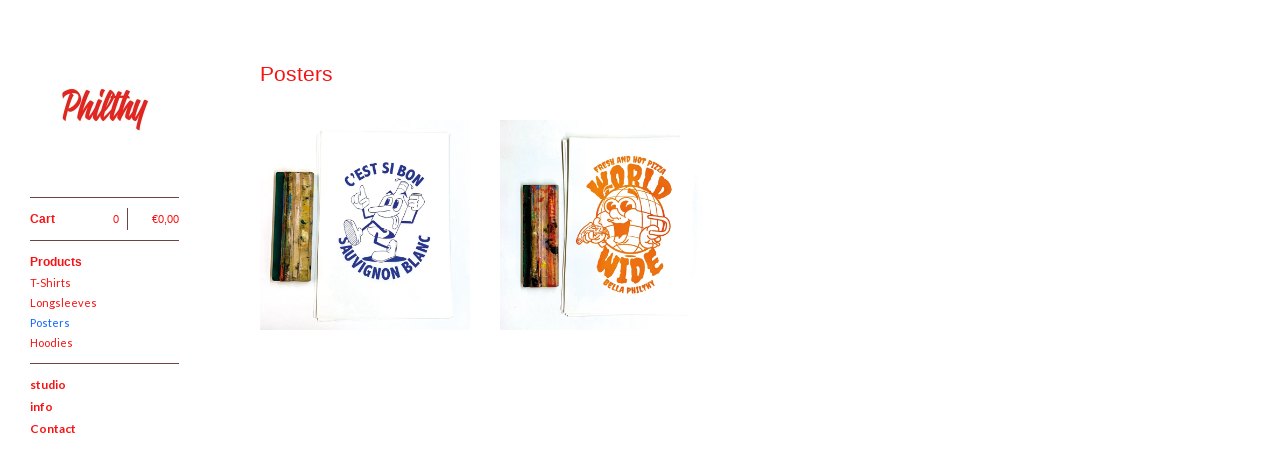

--- FILE ---
content_type: text/html; charset=utf-8
request_url: https://philthygraphics.bigcartel.com/category/posters
body_size: 3268
content:
<!DOCTYPE html>
<html>
  <head>
   <meta name="facebook-domain-verification" content="yjvndctne880jglu6a8rg55khx9v24" />
    <title>Posters | PhilthyGraphics</title>
    <meta charset="utf-8">
    <meta name="viewport" content="width=device-width, initial-scale=1, maximum-scale=1">
    <link href="/theme_stylesheets/199924824/1687176056/theme.css" media="screen" rel="stylesheet" type="text/css">

    <!-- Served from Big Cartel Storefront -->
<!-- Big Cartel generated meta tags -->
<meta name="generator" content="Big Cartel" />
<meta name="author" content="PhilthyGraphics" />
<meta name="description" content="Browse all products in the Posters category from PhilthyGraphics." />
<meta name="referrer" content="strict-origin-when-cross-origin" />
<meta name="theme_name" content="Sidecar" />
<meta name="theme_version" content="1.8.5" />
<meta property="og:type" content="website" />
<meta property="og:site_name" content="PhilthyGraphics" />
<meta property="og:title" content="Posters" />
<meta property="og:url" content="https://philthygraphics.bigcartel.com/category/posters" />
<meta property="og:description" content="Browse all products in the Posters category from PhilthyGraphics." />
<meta property="og:image" content="https://assets.bigcartel.com/product_images/279905063/c_estsibonposter.jpg?auto=format&amp;fit=max&amp;h=1200&amp;w=1200" />
<meta property="og:image:secure_url" content="https://assets.bigcartel.com/product_images/279905063/c_estsibonposter.jpg?auto=format&amp;fit=max&amp;h=1200&amp;w=1200" />
<meta property="og:price:amount" content="70.00" />
<meta property="og:price:currency" content="EUR" />
<meta property="og:availability" content="instock" />
<meta name="twitter:card" content="summary_large_image" />
<meta name="twitter:title" content="Posters" />
<meta name="twitter:description" content="Browse all products in the Posters category from PhilthyGraphics." />
<meta name="twitter:image" content="https://assets.bigcartel.com/product_images/279905063/c_estsibonposter.jpg?auto=format&amp;fit=max&amp;h=1200&amp;w=1200" />
<!-- end of generated meta tags -->

<!-- Big Cartel generated link tags -->
<link rel="preconnect" href="https://fonts.googleapis.com" />
<link rel="preconnect" href="https://fonts.gstatic.com" crossorigin="true" />
<link rel="stylesheet" href="//fonts.googleapis.com/css?family=Lato:300,400,700&amp;display=swap" type="text/css" title="Google Fonts" />
<link rel="canonical" href="https://philthygraphics.bigcartel.com/category/posters" />
<link rel="alternate" href="https://philthygraphics.bigcartel.com/products.xml" type="application/rss+xml" title="Product Feed" />
<link rel="icon" href="/favicon.svg" type="image/svg+xml" />
<link rel="icon" href="/favicon.ico" type="image/x-icon" />
<link rel="apple-touch-icon" href="/apple-touch-icon.png" />
<!-- end of generated link tags -->

<!-- Big Cartel generated structured data -->
<script type="application/ld+json">
{"@context":"https://schema.org","@type":"BreadcrumbList","itemListElement":[{"@type":"ListItem","position":1,"name":"Home","item":"https://philthygraphics.bigcartel.com/"},{"@type":"ListItem","position":2,"name":"Posters","item":"https://philthygraphics.bigcartel.com/category/posters"}]}
</script>
<script type="application/ld+json">
{"@context":"https://schema.org","@type":"ItemList","name":"Posters","itemListElement":[{"@type":"ListItem","name":"C'est si bon","position":1,"url":"https://philthygraphics.bigcartel.com/product/c-est-si-bon"},{"@type":"ListItem","name":"Bella Philthy","position":2,"url":"https://philthygraphics.bigcartel.com/product/bella-philthy"}]}
</script>

<!-- end of generated structured data -->

<script>
  window.bigcartel = window.bigcartel || {};
  window.bigcartel = {
    ...window.bigcartel,
    ...{"account":{"id":2961102,"host":"philthygraphics.bigcartel.com","bc_host":"philthygraphics.bigcartel.com","currency":"EUR","country":{"code":"DE","name":"Germany"}},"theme":{"name":"Sidecar","version":"1.8.5","colors":{"primary_text_color":null,"link_text_color":"#0c65ff","link_hover_color":null,"background_color":"#ffffff","button_background_color":null,"button_text_color":null,"button_hover_background_color":null}},"checkout":{"payments_enabled":true,"stripe_publishable_key":"pk_live_PiTicn7Nt05qYcIep89MCeg4006tEKnU0p","paypal_merchant_id":"K8AHGMKM57GBJ"},"page":{"type":"products"}}
  }
</script>
<script id="stripe-js" src="https://js.stripe.com/v3/" async></script>
<script async src="https://www.paypal.com/sdk/js?client-id=AbPSFDwkxJ_Pxau-Ek8nKIMWIanP8jhAdSXX5MbFoCq_VkpAHX7DZEbfTARicVRWOVUgeUt44lu7oHF-&merchant-id=K8AHGMKM57GBJ&currency=EUR&components=messages,buttons" data-partner-attribution-id="BigCartel_SP_PPCP" data-namespace="PayPalSDK"></script>
<script type="text/javascript">
  var _bcaq = _bcaq || [];
  _bcaq.push(['_setUrl','stats1.bigcartel.com']);_bcaq.push(['_trackVisit','2961102']);
  (function() {
    var bca = document.createElement('script'); bca.type = 'text/javascript'; bca.async = true;
    bca.src = '/stats.min.js';
    var s = document.getElementsByTagName('script')[0]; s.parentNode.insertBefore(bca, s);
  })();
</script>
<script src="/assets/currency-formatter-e6d2ec3fd19a4c813ec8b993b852eccecac4da727de1c7e1ecbf0a335278e93a.js"></script>
  
<style></style>
</head>

  <body id="products" class="theme" data-search="false">
    <div class="wrapper">
      <aside>
        <div>
          <header>
            <a href="/" title="PhilthyGraphics" class="logo  image " >
              
                <img src="https://assets.bigcartel.com/theme_images/49090400/bannerphilthy.jpg?auto=format&fit=max&w=300" alt="PhilthyGraphics" />
              
            </a>
          </header>

          <nav>
            <section>
              <h2 class="title">
                <a href="/cart" class="cart ">
                  <b>Cart</b>
                  <span class="total"><span data-currency-amount="0" data-currency-code="EUR">0,00 <span class="currency_sign">&euro;</span></span></span>
                  <span class="count">0</span>
                </a>
              </h2>
            </section>

            <section>
              <h2 class="title">
                <a href="/products" class="">
                  Products
                </a>
              </h2>

              

              <ul>
                
                  <li>
                    <a href="/category/t-shirts" class="">
                      T-Shirts
                    </a>
                  </li>
                
                  <li>
                    <a href="/category/longsleeves" class="">
                      Longsleeves
                    </a>
                  </li>
                
                  <li>
                    <a href="/category/posters" class="current">
                      Posters
                    </a>
                  </li>
                
                  <li>
                    <a href="/category/hoodies" class="">
                      Hoodies
                    </a>
                  </li>
                
              </ul>
            </section>

            

            <section>
              <ul>
                
                  <li class="title">
                    <a href="/about2" class="">
                      studio
                    </a>
                  </li>
                
                  <li class="title">
                    <a href="/studio-philthy-berlin" class="">
                      info
                    </a>
                  </li>
                
                <li class="title">
                  <a href="/contact" class="">
                    Contact
                  </a>
                </li>
              </ul>
            </section>

            
          </nav>
        </div>

        <footer>
          <cite><a href="https://www.bigcartel.com/?utm_source=bigcartel&utm_medium=storefront&utm_campaign=2961102&utm_term=philthygraphics" data-bc-hook="attribution" rel="nofollow">Powered by Big Cartel</a></cite>
        </footer>
      </aside>

      <div class="main overlay">
        <header>
          <a href="/cart" class="cart">0</a>
          <a href="#" class="menu">Menu<b></b></a>
          <a href="/" title="PhilthyGraphics" class="logo">PhilthyGraphics</a>
        </header>
        
          <div class="page products">
  <h1>Posters</h1>
  
    
      <ul class="products_list">
        
          <li class="product">
            <a href="/product/c-est-si-bon">
              <img alt="Image of C&#39;est si bon" src="https://assets.bigcartel.com/product_images/279905063/c_estsibonposter.jpg?auto=format&fit=max&w=780">
              <div class="product_info">
                <div>
                  <p>
                    <span class="product_name">C'est si bon</span>
                    <span class="price active">
                      <span data-currency-amount="70.0" data-currency-code="EUR">70,00 <span class="currency_sign">&euro;</span></span>
                       
                      
                    </span>
                  </p>
                </div>
              </div>
            </a>
          </li>
        
          <li class="product">
            <a href="/product/bella-philthy">
              <img alt="Image of Bella Philthy" src="https://assets.bigcartel.com/product_images/279905108/pizzaposter.jpg?auto=format&fit=max&w=780">
              <div class="product_info">
                <div>
                  <p>
                    <span class="product_name">Bella Philthy</span>
                    <span class="price active">
                      <span data-currency-amount="70.0" data-currency-code="EUR">70,00 <span class="currency_sign">&euro;</span></span>
                       
                      
                    </span>
                  </p>
                </div>
              </div>
            </a>
          </li>
        
      </ul>
     
    
  
</div>

        
      </div>
    </div>

    <script src="//ajax.googleapis.com/ajax/libs/jquery/3.4.1/jquery.min.js" type="text/javascript"></script>
    <script src="https://assets.bigcartel.com/api/6/api.eur.js?v=1" type="text/javascript"></script>
    <script src="https://assets.bigcartel.com/theme_assets/3/1.8.5/theme.js?v=1" type="text/javascript"></script>
    <script type="text/javascript">
      var formatMoney = Format.money;
      Format.money = function(number) {
        
          return formatMoney(number, true, true, false);
        
      };

      Store.gridOptions = {
        layoutMode: 'masonry',
      };

      Store.addToCartMessages = {
        addToCart: 'Add to Cart',
        addingToCart: 'Adding&hellip;',
        addedToCart: 'Added!'
      };

      
    </script>
    
  

<script defer src="https://static.cloudflareinsights.com/beacon.min.js/vcd15cbe7772f49c399c6a5babf22c1241717689176015" integrity="sha512-ZpsOmlRQV6y907TI0dKBHq9Md29nnaEIPlkf84rnaERnq6zvWvPUqr2ft8M1aS28oN72PdrCzSjY4U6VaAw1EQ==" data-cf-beacon='{"rayId":"9bfeba3b4a88983d","version":"2025.9.1","serverTiming":{"name":{"cfExtPri":true,"cfEdge":true,"cfOrigin":true,"cfL4":true,"cfSpeedBrain":true,"cfCacheStatus":true}},"token":"44d6648085c9451aa740849b0372227e","b":1}' crossorigin="anonymous"></script>
</body>
</html>
